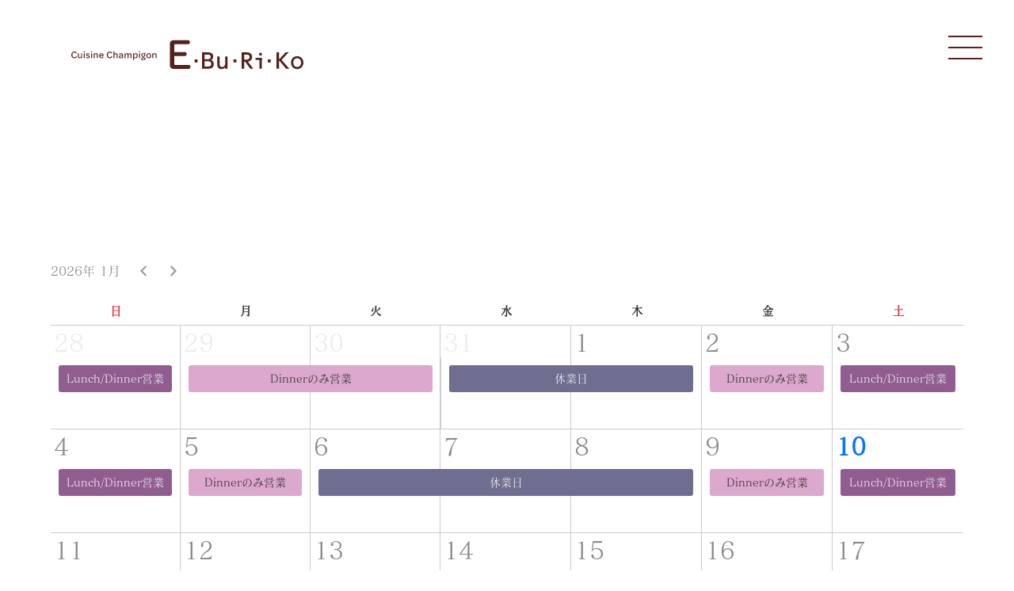

--- FILE ---
content_type: text/css
request_url: https://eburiko.com/wp-eburiko/wp-content/themes/original-theme/style.css
body_size: 108
content:
/*
Theme Name: オリジナルテーマ
Theme URI: https://wordpress.org/themes/original-theme
Author: プロットスタンダード
Description: オリジナルテーマ
Version: 1.0
*/

--- FILE ---
content_type: text/css
request_url: https://eburiko.com/css/content.css?20260110-2107
body_size: 26386
content:
@charset "UTF-8";
@import url(reset.css);
@import url('https://fonts.googleapis.com/css2?family=Cormorant+Garamond:wght@500&display=swap');
@import url('https://fonts.googleapis.com/css2?family=Noto+Sans+SC:wght@300&display=swap');
* html body {
	background: url(null) fixed;
}
html, body {
	width: 100%;
}
body {
	margin: 0;
	padding: 0;
	position: relative;
	font-family: fot-matisse-pron, sans-serif;
	font-weight: 500;
	font-style: normal;
	color: #383838;
}
html {
	overflow-x: hidden;
}
h3 {
	font-family: 'Cormorant Garamond', serif;
	color: #383838;
}
h4 {
	color: #383838;
}
a {
	text-decoration: none;
	color: #383838;
}
*:focus {
	outline: none;
}
.fade_up {
	opacity: 0;
	visibility: hidden;
	transition: 1.5s;
	transform: translateY(80px);
}
.fadein {
	opacity: 1;
	visibility: visible;
	transform: translateY(0);
}
.border1{
	margin: 40px auto 0;
	padding: 20px;
	width: 90%;
	max-width: 700px;
	border: solid 1px #D4D4D4;
	box-sizing: border-box;
}
@media screen and (max-width: 480px) {
	.border1 {
		width: 100%;
		font-size: 12px;
	}
}

/*----------------------------------------------------------------

	header

----------------------------------------------------------------*/
header h1 {
	position: relative;
	display: block;
	padding: 50px 0 0 90px;
	float: left;
	z-index: 20;
}
header h1 img {
	width: 293px;
	height: 38px;
}
header .h_nav_btn {
	position: fixed;
	z-index: 10000;
	top: 45px;
	right: 40px;
	cursor: pointer;
	pointer-events: auto;
}
header .h_nav_bar, header .h_nav_bar span {
	transition: all .4s;
	box-sizing: border-box;
}
header .h_nav_bar {
	position: relative;
	width: 43px;
	height: 30px;
}
header .h_nav_bar span {
	position: absolute;
	left: 0;
	width: 100%;
	height: 2px;
	font-weight: bold;
	background: rgb(87, 34, 30);
}
header .h_nav_bar span:first-child {
	top: 0;
}
header .h_nav_bar span:nth-child(2) {
	top: 14px;
}
header .h_nav_bar span:last-child {
	bottom: 0;
}
header .active .h_nav_bar span:first-child {
	transform: translateY(14px) rotate(-315deg);
}
header .active .h_nav_bar span:nth-child(2) {
	opacity: 0;
}
header .active .h_nav_bar span:last-child {
	transform: translateY(-14px) rotate(315deg);
}
#h_nav {
	position: fixed;
	padding: 150px 0 0 100px;
	visibility: hidden;
	opacity: 0;
	width: 100%;
	height: 100vh;
	list-style: none;
	pointer-events: auto;
	background-color: rgba(255, 255, 255, 0.8);
	-webkit-backdrop-filter: blur(15px);
	backdrop-filter: blur(15px);
	transition: .8s;
	z-index: 30;
}
.active #h_nav {
	visibility: visible;
	opacity: 1;
	transition: .8s;
	z-index: 30;
}
header #h_nav .link {
	width: 40%;
	float: right;
}
header #h_nav .link li a {
	display: block;
	text-decoration: none;
	font-family: sans-serif;
	line-height: 60px;
	font-size: 26px;
	color: rgb(87, 34, 30);
	transition: .8s;
}
header #h_nav .link li a:hover {
	color: rgb(142, 56, 50);
	opacity: .7;
	transition: .4s;
}
header .h_nav_inner {
	margin-top: 100px;
	text-align: center;
	width: 50%;
	line-height: 30px;
	font-size: 14px;
	color: rgb(87, 34, 30);
	float: left;
}
header .h_nav_inner a img.logo {
	width: 180px;
	height: 70px;
	margin-bottom: 30px;
}
header .h_nav_inner a img.fb {
	margin-top: 40px;
	width: 30px;
	height: 30px;
}
@media screen and (max-width: 896px) {
	header #h_nav {
		padding: 150px 0 0 80px;
		transition: .8s;
		z-index: 30;
	}
	header .inner {
		width: 80%;
	}
	header #h_nav .link {
		width: 40%;
		float: right;
	}
	header #h_nav .link li a {
		line-height: 60px;
		font-size: 26px;
	}
	header .h_nav_inner {
		margin-top: 100px;
		text-align: center;
		width: 50%;
		line-height: 30px;
		font-size: 14px;
		color: rgb(87, 34, 30);
		float: left;
	}
	header .h_nav_inner b {
		display: block;
	}
}
@media screen and (max-width: 640px) {
	header #h_nav {
		padding: 80px 0 0 !important;
	}
	header h1 {
		padding: 25px 0 0 25px;
	}
	header h1 img {
		width: 60%;
	}
	header .h_nav_btn {
	top: 30px;
	right: 30px;
}
	header .inner {
		margin: 0 auto;
		width: 80%;
		height: 100%;
		top: 0px;
		bottom: 0px;
		overflow-y: scroll;
		-webkit-overflow-scrolling: touch;
		z-index: 10000;
	}
	header #h_nav .link {
		margin: 0 auto 80px;
		float: none;
		width: 100%;
	}
	header #h_nav .link li {
		margin: 0 auto;
		display: block;
		width: 60%;
	}
	header #h_nav .link li a {
		display: block;
		font-size: 32px;
	}
	header .h_nav_inner {
		width: 100%;
		padding: 0px;
		font-size: 12px;
		float: none;
		height: 50%;
	}
}
@media screen and (max-width: 480px) {
	header .h_nav_bar {
		width: 35px;
		height: 22px;
	}
	header .h_nav_bar span:nth-child(2) {
		top: 10px;
	}
	header .active .h_nav_bar span:first-child {
		transform: translateY(10px) rotate(-315deg);
	}
	header .active .h_nav_bar span:last-child {
		transform: translateY(-10px) rotate(315deg);
	}
	header #h_nav {
		padding: 80px 0 0 !important;
	}
	header .h_nav_inner {
		height: 70%;
	}
}


/*----------------------------------------------------------------

	content

----------------------------------------------------------------*/
#main_visual {
	position: relative;
	margin-bottom: 180px;
	background: url(../img/first_bg.jpg);
	background-position: center center;
	background-repeat: no-repeat;
	background-size: cover;
	width: 100%;
	height: 100vh;
}
#main_visual h2 {
	position: absolute;
	display: block;
	top: 50%;
	margin-left: 180px;
	transform: translateY(-20%);
	clear: both;
	color:  #FFF;
	font-size: 24px;
	line-height: 60px;
	letter-spacing: 0.1em;
}
#main_visual .bottom_arrow {
	position: relative;
	top: 90%;
}
#main_visual .arrow_inner {
	padding-top: 60px;
	margin-bottom: 60px;
}
#main_visual .arrow_inner a {
	position: absolute;
	left: 50%;
	bottom: 25px;
	display: inline-block;
	width: 30px;
	height: 30px;
	border-right: 1px solid #FFF;
	border-bottom: 1px solid #FFF;
	transform: rotateZ(45deg);
	margin-left: -25px;
	animation: 2s up_down infinite ease-in;
}
@keyframes up_down {
	0% {
		bottom: 30px;
		opacity: 0;
	}
	50% {
		bottom: 20px;
		opacity: 1;
	}
	100% {
		bottom: 10px;
		opacity: 0;
	}
}

@media screen and (max-width: 480px) {
	#main_visual {
		margin-bottom: 100px;
		text-align: center;
		background: url(../img/sp_first_bg.jpg);
		background-position: center center;
		background-repeat: no-repeat;
		background-size: cover;
	}
	#main_visual h2 {
		width: 100%;
		margin: 0px;
		color: #fff;
		line-height: 1.8;
		letter-spacing: 1px;
		text-shadow: 0px 0px 6px #58360E;
		font-size: 22px !important;
		top: 43%!important;
		transform: translateY(-50%)!important;
	}
	#main_visual .bottom_arrow {
		top: 78%;
	}
	#main_visual .arrow_inner {
		padding-top: 48px;
		margin-bottom: 48px;
	}
	#main_visual .arrow_inner a {
		width: 24px;
		height: 24px;
		margin-left: -12px;
	}
}


/*----------------------------------------------------------------

   concept

----------------------------------------------------------------*/
#contents {
	max-width: 100%;
	position: relative;
	margin: 0 auto;
}
#concept {
	width: 100%;
}
#concept .textarea {
	margin-bottom: 80px;
	padding-top: 70px;
	float: right;
	width: 45%;
}
#contents h3 {
	margin-bottom: 40px;
	font-size: 44px;
	letter-spacing: 1px;
}
#contents h4 {
	margin-bottom: 50px;
	font-size: 25px;
	line-height: 50px;
}
.textarea div {
	right: 0px;
	line-height: 30px;
	font-size: 14px;
}
.concept_img_01 {
	margin-bottom: 110px;
	float: left;
	width: 45%;
}
#concept img {
	left: 0px;
	width: 100%;
}
.concept_img_02 {
	float: right;
	width: 45%;
}
.concept_img_03 {
	width: 47%;
	text-align: right;
}
.concept_img_03 img {
	width: 67% !important;
}
@media screen and (max-width: 480px) {
	#concept {
		margin: 0 auto;
		width: 80%;
	}
	#concept .textarea {
		margin: 0 auto 50px !important;
		float: none !important;
		padding-top: 0;
		width: 100% !important;
	}
	#concept .text {
		font-size: 16px;
		text-align: justify;
		text-justify: inter-character;
	}
	#concept img {
		margin-top: 1px;
	}
	.concept_img_01 {
		margin-bottom: 0px;
		float: none;
		width: 100% !important;
	}
	.concept_img_01 img {
		width: 100%;
		margin: 0 auto;
	}
	.concept_img_02 {
		text-align: center;
		float: left !important;
		width: 100%;
	}
	.concept_img_03 {
		margin: 0px !important;
		text-align: center;
		width: 100%;
	}
	.concept_img_03 img {
		width: 100% !important;
	}
}


/*----------------------------------------------------------------

   foodstuffs

----------------------------------------------------------------*/
#foodstuffs {
	clear: both;
	width: 100%;
}
#foodstuffs .textarea {
	margin-bottom: 130px;
	margin-left: 60px;
	padding-top: 120px;
	display: inline-block;
	width: 55%;
}
#foodstuffs .position {
	margin-left: 25%;
}
#foodstuffs .position h3 {
	margin-bottom: 40px;
}
#foodstuffs .position h4 {
	margin-bottom: 30px;
}
.foodstuffs_img_01 {
	margin-bottom: 200px;
	width: 37%;
	float: right;
}
.foodstuffs_img_01 > img {
	width: 100%;
}
.foodstuffs_img_02 {
	width: 45%;
	float: left;
}
.foodstuffs_img_02 img {
	width: 100%;
}
.foodstuffs_img_03 {
	width: 47%;
	float: right;
}
.foodstuffs_img_03 img {
	width: 73%;
}
@media screen and (max-width: 480px) {
	#foodstuffs {
		margin: 0 auto;
		width: 80%;
	}
	#foodstuffs .textarea {
		margin: 0 0px 80px !important;
		width: 100% !important;
	}
	#foodstuffs .position {
		margin-left: 0px;
	}
	#foodstuffs .text {
		font-size: 16px;
		text-align: justify;
		text-justify: inter-ideograph;
	}
	#foodstuffs img {
		margin-top: 1px;
	}
	.foodstuffs_img_01 {
		margin-bottom: 0px;
		width: 100%;
		float: none;
	}
	.foodstuffs_img_01 > img {
		width: 100%;
	}
	.foodstuffs_img_02 {
		width: 100%;
		float: none;
	}
	.foodstuffs_img_02 img {
		width: 100%;
	}
	.foodstuffs_img_03 {
		width: 100%;
		float: none;
	}
	.foodstuffs_img_03 img {
		width: 100%;
	}
}


/*----------------------------------------------------------------

   menu

----------------------------------------------------------------*/
#menu {
	padding-top: 100px;
	line-height: 30px;
	clear: both;
	text-align: center;
}
#menu > h3 {
	margin-bottom: 50px;
	font-size: 40px;
	letter-spacing: 1px;
}
#menu .text {
	margin-bottom: 80px;
}
#menu .text_a {
	margin-bottom: 80px;
	font-size: 15px;
}
#menu .text_a span {
	font-weight: bold;
	border-bottom: 1px solid #707070;
}
#menu .text_b {
	margin: 0 auto 60px;
	font-size: 15px;
}
#menu .text_b b {
	display: block;
}
#menu .btn a {
	margin: 0 auto;
	display: block;
	line-height: 60px;
	width: 320px;
	clear: both;
	text-decoration: none;
	font-size: 16px;
	border-radius: 50px;
	border: 1px solid #707070;
	transition: .8s;
	background: url("../img/pdf.svg") left 20px center no-repeat;
	background-size: 25px auto;
}
#menu .btn a:hover {
	transition: .4s;
	background: #767062 url("../img/pdf_whit.svg") left 20px center no-repeat;
	background-size: 25px auto;
	color: #fff;
}
#tab_menu {
	margin: 0 auto;
	width: 80%;
	position: relative;
}
#tab_menu ul {
	margin-bottom: 70px;
}
#tab_menu .flexbox {
	display: flex;
	flex-wrap: wrap;
}
#tab_menu .tab li {
	margin: 0 auto;
	flex: 1;
	font-size: 24px;
	line-height: 65px;
	color: rgba(119, 113, 98, 0.7);
	border-bottom: 1.5px solid rgba(119, 113, 98, 0.7);
}
#tab_menu .tab li.select {
	border-bottom: 3px solid #767062;
	color: #767062;
}
#tab_menu .tab {
	overflow: hidden;
}
#tab_menu .tab li:hover {
	cursor: pointer;
	color: #767062;
}
#tab_menu .hide {
	display: none;
}
#tab_menu .menu_inner {
	margin-top: -70px;
}
#tab_menu .lunch, #tab_menu .dinner {
	margin-top: -70px;
	padding: 50px 0 80px;
	background-color: #F8F8F8;
}
#tab_menu .menu_box {
	margin-bottom: 20px;
	position: relative;
	display: flex;
	flex-flow: row wrap;
	justify-content: center;
  font-size: 15px;
}
#tab_menu .flex {
	margin: 0 40px 40px;
	width: calc(100%/5);
	font-size: 15px;
	line-height: 38px
}
.flex h5 {
	margin-bottom: 30px;
	font-size: 22px;
	line-height: 50px;
	color: #383838;
	border-bottom: 2px solid #707070;
}
#tab_menu i {
	display: block;
	font-size: 11px;
	line-height: 18px;
}

@media screen and (max-width: 480px) {
	#menu {
		margin: 0 auto;
		padding-top: 60px;
		width: 80%;
		text-align: left;
	}
	#menu h4 b {
		display: block;
	}
	#menu .text {
		font-size: 16px;
    text-align: justify;
	}
	#menu #tab_menu {
		width: 100%;
	}
	#menu #tab_menu .tab li {
		text-align: center;
	}
	#menu #tab_menu .menu_box {
		margin: 0 auto;
		width: 90%;
		display: flex;
		flex-direction: column;
		flex-wrap: wrap;
		text-align: center;
	}
	#menu #tab_menu .flex {
		margin: 0px 0px 100px;
		width: 100%;
		font-size: 18px;
		line-height: 40px;
	}
	#menu .text_a {
	margin: 0 auto 40px;
	width: 100%;
	font-size: 15px;
}
	#menu .text_b {
		margin-bottom: 50px;
	}
	#menu .btn a {
	width: 100%;
}
	#menu #tab_menu .lunch, #menu #tab_menu .dinner {
		background-color: #fff;
		text-align: center;
		font-size: 20px;
	}
	#menu #tab_menu .flex h5 {
		margin-bottom: 20px;
		font-size: 20px;
		line-height: 50px;
		border-bottom: 1px solid #B1B1B1;
	}
	#menu #tab_menu b {
		margin-bottom: 10px;
		display: block;
	}
}


/*----------------------------------------------------------------

   galleries

----------------------------------------------------------------*/
#galleries {
	margin-bottom: 180px;
	position: relative;
}
#galleries .top_img {
	margin-bottom: 70px;
	text-align: center;
}
#galleries .top_img > img {
	max-width: 100vw;
	width: 100%;
	height: auto;
}
#galleries .g_img_01 {
	margin-bottom: 60px;
	width: 45%;
	float: left;
}
#galleries .g_img_01 > img {
	width: 100%;
}
#galleries .g_img_02 {
	margin-bottom: 120px;
	padding-top: 180px;
	width: 46%;
	float: right;
}
#galleries .g_img_02 img {
	width: 80%;
}
#galleries .g_img_03 {
	margin-bottom: 80px;
	float: left;
	width: 50%;
	text-align: right;
}
#galleries .g_img_03 img {
	width: 65%;
}
#galleries .g_img_04 {
	width: 42%;
	float: right;
}
#galleries .g_img_04 img {
	width: 100%;
}
#galleries .g_img_05 {
	width: 45%;
	text-align: right;
}
#galleries .g_img_05 img {
	width: 80%;
}
@media screen and (max-width: 480px) {
	#galleries {
		margin: 0 auto;
		width: 80%;
	}
	#galleries img {
		margin-top: 1px;
	}
	#galleries .top_img {
		margin: 0px;
	}
	#galleries .g_img_01 {
		margin: 0px;
		width: 100%;
		float: none;
	}
	#galleries .g_img_01 img {
		width: 100%;
	}
	#galleries .g_img_02 {
		margin: 0px;
		padding: 0px;
		width: 100%;
		float: none;
	}
	#galleries .g_img_02 img {
		width: 100%;
	}
	#galleries .g_img_03 {
		margin: 0px;
		float: none;
		width: 100%;
		text-align: center;
	}
	#galleries .g_img_03 img {
		width: 100%;
	}
	#galleries .g_img_04 {
		width: 100%;
		float: none;
	}
	#galleries .g_img_04 img {
		width: 100%;
	}
	#galleries .g_img_05 {
		margin-bottom: 120px;
		width: 100%;
		text-align: center;
	}
	#galleries .g_img_05 img {
		width: 100%;
	}
}


/*----------------------------------------------------------------

   Blog

----------------------------------------------------------------*/
#blog {
	text-align: center;
/*	margin-bottom: 120px;*/
	padding: 120px 0;
	width: 100%;
	overflow: hidden;
	background-color: #F8F8F8;
}
#blog h3 {
	margin-bottom: 70px;
}
#blog .flex {
	margin: 0 auto 30px;
	max-width: 1200px;
	width: 100%;
	display: flex;
	flex-wrap: wrap;
	justify-content: center;
}
#blog .inner {
	text-align: left;
	margin: 25px 25px;
}
#blog .inner > a {
	transition: .8s;
}
#blog .inner > a:hover #blog .inner p {
	opacity: .7;
	transition: .4s;
}
#blog .inner img {
	width: 250px;
	height: 188px;
	object-fit: cover;
}
#blog .inner p {
	margin: 15px 0;
	padding-top: 5px;
	width: 250px;
  text-align: justify;
	font-size: 14px;
	line-height: 1.8;
}
#blog .btn a {
	margin: 0 auto;
	display: block;
	line-height: 60px;
	width: 320px;
	text-decoration: none;
	font-size: 16px;
	border-radius: 50px;
	border: 1px solid #707070;
	transition: .8s;
}
.btn a:hover {
	transition: .4s;
	background-color: #767062;
	color: #fff;
}
.sub_page h3 {
	font-size: 44px;
	margin-bottom: 70px;
}
.sub_page {
	justify-content: flex-start;
	padding-top: 240px !important;
	background-color: #fff !important;
}
.sub_page .pager {
	text-align: center;
}
.sub_page a.page-numbers, .sub_page .pager .current {
	display: inline-block;
	padding: 5px 8px;
	margin: 0 2px;
	line-height: 20px;
}
#blog a {
	margin: 0 auto;
}
#blog a:hover {
	opacity: .6;
}
.sub_page .pager .current {
	border-bottom: solid 1px #707070;
}
.sub_page .next img, .sub_page .prev img {
	width: 30px;
	margin-bottom: 7px;
}
.sub_page .next img {
	float: none !important;
}
.single_page {
	margin: 0 auto 0 !important;
}
.single_page h3 {
	margin: 0 auto;
}
.single_content {
	margin: 0 auto;
	overflow: hidden;
	padding-bottom: 100px;
	max-width: 600px;
	width: 90%;
	text-align: left !important;
}
.single_page .day {
	margin-bottom: 20px;
	font-size: 14px;
	color: #6C4A47;
}
.single_page h4 {
	margin-bottom: 50px;
	font-size: 24px;
	line-height: 1.8;
	color: #6C4A47;
}
.single_page .single_content img {
	display: block;
	margin: 0 auto 100px;
}
.single_page .single_content p {
	line-height: 2;
	margin-bottom: 30px;
}
.single_page article {
	margin: 0 auto;
	width: 75%;
	display: flex;
	font-size: 14px;
}
.single_page article div {
	max-width: calc(100/3);
	width: 33%;
}
.single_page .return {
	text-align: left;
}
.single_page .list {
	text-align: center;
}
.single_page a:hover {
	opacity: .5;
}
.single_next {
	text-align: right;
}
.next_arrow, .return_arrow {
	width: 50px;
}
@media screen and (max-width: 480px) {
	#blog {
		margin: 0 auto;
		width: 100%;
	}
	#blog h3 {
		margin-bottom: 80px;
	}
	#blog .flex {
		width: 80%;
		display: block;
	}
	#blog .inner {
		text-align: left;
		max-width: 100%;
		width: 100%;
		margin: 0 0;
	}
	#blog .inner img {
		width: 100%;
	}
	#blog .inner p {
		width: 100%;
	}
	#blog .inner p:last-child {
		margin-bottom: 80px;
	}
	.single_page {
		padding: 80px 0 80px!important;
	}
  .single_page .single_content {
    width: 80%;
  }
  .single_page .single_content img {
    display: block;
    margin: 0 auto 50px;
    width: 100%;
    height: auto;
  }
	.single_page .single_content h4 {
		font-size: 20px;
	}
  .single_page .single_content p {
		font-size: 16px;
    text-align: justify;
		text-justify: inter-ideograph;
  }
  .single_page .return .return_arrow,
  .single_page .single_next .next_arrow {
    width: 30px;
  }
  .single_page article {
  	width: 90%;
  }
}
/*----------------------------------------------------------------

   profile

----------------------------------------------------------------*/
#profile {
	margin: 0 auto;
	width: 75%;
}
#profile > .inner {
	margin: 60px 0 0;
	width: 50%;
	line-height: 30px;
	float: left;
}
#profile > .text {
	width: 100%;
	font-size: 16px;
}
#profile .inner .text b {
	font-size: 18px;
}
#profile .inner .text span {
	margin-left: 20px;
	font-size: 14px;
}
#profile .img {
	margin-bottom: 120px;
	width: 40%;
	float: right;
}
#profile .img img {
	width: 100%;
}
@media screen and (max-width: 480px) {
	#profile {
		margin: 0 auto;
		width: 80%;
	}
	#profile .inner {
		margin: 120px 0 0;
		width: 100%;
		float: none;
	}
	#profile .text {
		margin-bottom: 50px;
		width: 100%;
		font-size: 16px;
	}
	#profile .img {
		width: 100%;
	}
}


/*----------------------------------------------------------------

   news

----------------------------------------------------------------*/
#news {
	margin-bottom: 120px;
	padding: 120px 0 110px;
	text-align: center;
	background-color: #F8F8F8;
	clear: both;
}
#news p {
	margin: 0 auto 10px;
	width: 600px;
	font-size: 16px;
	line-height: 2;
	text-align: left;
}
#news p span {
	display: inline-block;
	width: 150px;
}
#news article p a {
	text-decoration: none;
	padding-bottom: 3px;
	transition: .8s;
	color: #383838;
}
#news article p a:hover {
	opacity: .6;
	transition: .4s;
	color: #898989;
	text-decoration: underline;
}
@media screen and (max-width: 950px) {
	#news article p a {
		display: block;
	}
}
@media screen and (max-width: 480px) {
	#news {
		width: 100%;
	}
	#news article {
		margin: auto;
		width: 80%;
	}
	#news p {
		width: 100%;
	}
}


/*----------------------------------------------------------------

   reservation

----------------------------------------------------------------*/
#reservation {
	margin-bottom: 120px;
	text-align: center;
	font-size: 14px;
}
#reservation .inner {
	margin-bottom: 50px;
	line-height: 2;
	font-size: 16px;
}
#reservation .text {
	margin-bottom: 50px;
	line-height: 2;
}
#reservation .tel {
	margin-bottom: 70px;
	padding-top: 30px;
	font-size: 30px;
}
#reservation .tel > a {
	transition: .8s;
}
#reservation .tel > a:hover {
	opacity: .5;
	transition: .4s;
}
#reservation .btn a {
	margin: 0 auto 70px;
	display: block;
	line-height: 60px;
	width: 320px;
	text-decoration: none;
	font-size: 16px;
	border-radius: 50px;
	border: 1px solid #707070;
	transition: .8s;
}
.chaina {
  font-family: 'Noto Sans SC', sans-serif !important;
}
@media screen and (max-width: 480px) {
	#reservation {
		margin: 0 auto 120px;
		width: 100%;
	}
	#reservation .inner {
		margin: 0 auto 30px;
		width: 75%;
	}
	#reservation .text {
		margin: 0 auto 30px;
		width: 75%;
		text-align: left;
	}
	#reservation .btn a {
		width: 80%;
	}
}


/*----------------------------------------------------------------

   access

----------------------------------------------------------------*/
#access {
	margin-bottom: 80px;
	text-align: center;
}
#access iframe {
	margin-bottom: 50px;
	width: 100%;
	height: 500px;
	filter: grayscale(100%);
}
#access .text {
	line-height: 30px;
	font-size: 14px;
}
#access .text b {
	font-size: 16px;
}
@media screen and (max-width: 480px) {
	#access {
		margin: 0 0 120px;
		width: 100%;
	}
  #access iframe {
	width: 100%;
	height: 250px;
}
	#access .text {
		margin: 0 auto;
		text-align: justify;
		font-size: 14px;
		width: 80%;
	}
}


/*----------------------------------------------------------------

   footer

----------------------------------------------------------------*/
footer {
	position: relative;
	padding: 80px 0 90px;
	clear: both;
	background-color: #767062;
	color: #fff;
}
.fade {
	opacity: 0;
	visibility: hidden;
	transition: 2s;
}
.fade_on {
	opacity: 1;
	visibility: visible;
}
footer .center {
	max-width: 1280px;
	width: 80%;
	margin: 0 auto;
}
footer .footer_nav {
	margin: 0 0 60px 300px;
}
footer .footer_nav li {
	display: inline-block;
	margin: 0 15px;
}
footer .footer_nav li a {
	font-size: 14px;
	color: #fff;
}
footer .inner {
	display: flex;
	flex-flow: row nowrap;
	justify-content: center;
	/* margin: 0 auto;
  width: 80%; */
}
footer .text {
	margin-left: 80px;
	order: 2;
	width: 70%;
	line-height: 29px;
	font-size: 12px;
}
footer .text b {
		margin-right: 15px;
	}
footer .text span {
		margin-left: 65px;
	}
footer .facebook {
	margin-top: 110px;
	order: 3;
}
footer .facebook a > img {
	width: 30px;
	height: 30px;
}
footer .inner .logo a > img {
	order: 1;
	width: 200px;
}
@media screen and (max-width: 480px) {
	footer {
		position: relative;
		margin: 0px;
		padding: 50px 0 120px;
		width: 100%;
		overflow: hidden;
	}
	footer .footer_nav {
		display: flex;
		flex-flow: row wrap;
		margin: 0px 0 40px;
		width: 80%;
	}
	footer .footer_nav li {
		max-width: calc(100/2);
		width: 40%;
	}
	footer .footer_nav li:nth-child(odd) {
		margin-left: 0px;
	}
	footer .footer_nav li a {
		line-height: 40px;
	}
	footer .inner {
		margin: 0px;
		flex-direction: column;
	}
	footer .text {
		margin: 0 auto 80px;
		order: 0 !important;
		width: 100%;
		line-height: 30px;
		font-size: 12px;
	}
	footer .text b {
		display: block;
	}
	footer .text i {
		display: none;
	}
	footer .text span {
		margin-left: 0;
	}
	footer .facebook {
		margin: 0px auto 80px;
		order: 0 !important;
	}
	footer .facebook a > img {
		width: 30px;
		height: 30px;
	}
	footer .inner .logo {
		text-align: center;
	}
	footer .inner .logo a > img {
		order: 0 !important;
		width: 200px;
	}
}
body::after {
	content: '';
	position: fixed;
	top: 0;
	left: 0;
	width: 100%;
	height: 100%;
	background-color: #fff;
	z-index: 10001;
	pointer-events: none;
	opacity: 0;
	-webkit-transition: opacity .1.2s ease;
	transition: opacity 1.2s ease;
}
body.fadeout::after {
	opacity: 1;
}
/*----------------------------------------------------------------

   カレンダー

----------------------------------------------------------------*/
.xo-event-calendar {
	margin: 0 auto 20px;
	margin: 0 auto 20px;
	width: 90%;
	font-family: fot-matisse-pron, sans-serif;
	font-weight: 100;
}
.xo-event-calendar table.xo-month .month-header {
	justify-content: flex-start;
	align-items: center;
	color: #898989;
}
.xo-event-calendar table.xo-month .month-header>span {
	order: 1;
	flex-grow: 0;
	margin-right: 10px;
}
.xo-event-calendar table.xo-month button.month-prev {
	order: 2;
	opacity: 0.5;
}
.xo-event-calendar table.xo-month button.month-next {
	order: 3;
	opacity: 0.5;
}
.xo-month {
	border-top: none !important;
	border-left: none !important;
	border-right: none !important;
}
.other-month {
	color: #dfdfdf;
}
.xo-month th {
	padding: 30px 0 10px!important;
	color: #898989;
	font-size: 30px;
	border: none !important;
}
.xo-month td {
	height: 90px;
	color: #898989;
	font-size: 30px;
	position: relative;
	border-color: #ccc;
}
.xo-month td > div {
	margin: 0 0 20px;
	padding: 0;
	font-size: 14px;
	position: relative;
	border-color: #ccc;
	text-align: left!important;
}
.xo-month td:last-child {
	border-right: none !important;
}
.xo-month .today {
	color: #0a73ff !important;
}
.saturday, .sunday {
	color: #ee2c43 !important;
}
.month-event-title {
	margin: 10px !important;
	padding: 10px !important;
	text-align: center !important;
	font-size: 14px !important;
}
#fb-root {
	display: none;
}
.calendaritem {
	display: flex;
	gap: 30px;
	margin: 0 auto 150px;
	width: 90%;
}
.calendaritem p {
	display: flex;
	align-items: center;
	font-size: 14px;
}
.calendaritem span {
	display: inline-block;
	margin-right: 10px;
	width: 30px;
	height: 30px;
	border-radius: 5px;
}
.calendaritem p:nth-child(1) span {
	background-color: #915d91;
}
.calendaritem p:nth-child(2) span {
	background-color: #dda8cd;
}
@media screen and (max-width: 480px) {
	.xo-event-calendar {
		margin: 0 auto 10px;
	}
	.calendar-caption i {
		font-size: 16px;
	}
	.calendar-caption b {
		margin-left: 20px;
		font-size: 24px;
	}
	.xo-month td {
	height: 45px;
	font-size: 16px;
	}
	.xo-month td > div {
		margin: 0;
	}
	.calendaritem {
		gap: 20px;
		margin: 0 auto 100px;
	}
	.calendaritem span {
		margin-right: 5px;
		width: 20px;
		height: 20px;
	}
}

.old_blog {
	margin: 30px auto;
	width: 250px;
}

--- FILE ---
content_type: text/css
request_url: https://eburiko.com/css/reset.css
body_size: 1935
content:
/* =============================================================

	Meyer's CSS Reset v2.0 | 20110126
	http://meyerweb.com/eric/tools/css/reset/
	And custom code

 * ============================================================= */

html, body, div, span, applet, object, iframe,
h1, h2, h3, h4, h5, h6, p, blockquote, pre,
a, abbr, acronym, address, big, cite, code,
del, dfn, em, img, ins, kbd, q, s, samp,
small, strike, strong, sub, sup, tt, var,
b, u, i, center,
dl, dt, dd, ol, ul, li,
fieldset, form, label, legend,
table, caption, tbody, tfoot, thead, tr, th, td,
article, aside, canvas, details, embed,
figure, figcaption, footer, header, hgroup,
menu, nav, output, ruby, section, summary,
time, mark, audio, video {
	margin: 0;
	padding: 0;
	border: 0;
	font-size: 100%;
	font: inherit;
	vertical-align: baseline;
}
sub {
	font-size:12px;
}
/* HTML5 display-role reset for older browsers */
article, aside, details, figcaption, figure,
footer, header, hgroup, menu, nav, section {
	display: block;
}
body {
	line-height: 1;
	-webkit-text-size-adjust: 100%; /* Custom code */
	-ms-text-size-adjust: 100%; /* Custom code */
	text-size-adjust: 100%;
}
ol, ul {
	list-style: none;
}
blockquote, q {
	quotes: none;
}
blockquote:before, blockquote:after,
q:before, q:after {
	content: '';
	content: none;
}
table {
	border-collapse: collapse;
	border-spacing: 0;
}

 /* Custom code */
input[type="submit"]::-moz-focus-inner, button::-moz-focus-inner {
	border: 0px;
}

a:focus, input, textarea, button {
	outline: none;
}

a {
	background: none; /* IE9以上でクリック時に背景色がつくのを消す */
}

textarea {
	overflow: auto;
}

img {
	border: none;
	vertical-align: bottom;
}

/*
=====================================================================
*
*    clearfix
*
* =================================================================== 
*/

.clearfix:before,
.clearfix:after {
    content: " ";
    display: table;
}

.clearfix:after {
    clear: both;
}

.clearfix {
    *zoom: 1;
}

--- FILE ---
content_type: text/plain
request_url: https://www.google-analytics.com/j/collect?v=1&_v=j102&a=2017848113&t=pageview&_s=1&dl=https%3A%2F%2Feburiko.com%2Fxo_event%2F%25E5%25AE%259A%25E4%25BC%2591%25E6%2597%25A5-67%2F&ul=en-us%40posix&dt=%E5%AE%9A%E4%BC%91%E6%97%A5%20%7C%20Cuisine%20Champigon%20Eburiko%E3%80%88%E3%82%A8%E3%83%96%E3%83%AA%E3%82%B3%E3%80%89%E8%BB%BD%E4%BA%95%E6%B2%A2%E3%82%AD%E3%83%8E%E3%82%B3%E6%96%99%E7%90%86%E5%B0%82%E9%96%80%E3%83%95%E3%83%AC%E3%83%B3%E3%83%81%E3%83%AC%E3%82%B9%E3%83%88%E3%83%A9%E3%83%B3&sr=1280x720&vp=1280x720&_u=YEBAAEABAAAAACAAI~&jid=853740003&gjid=278985140&cid=1400936094.1768046882&tid=UA-87249041-14&_gid=857439368.1768046882&_r=1&_slc=1&gtm=45He6171n81MCWWFVGv835820369za200zd835820369&gcd=13l3l3l3l1l1&dma=0&tag_exp=102015666~103116026~103200004~104527906~104528501~104684208~104684211~105391252~115616985~115938465~115938468~116514483&z=2066464783
body_size: -449
content:
2,cG-Q2QETFFBHP

--- FILE ---
content_type: image/svg+xml
request_url: https://eburiko.com/img/footer_logo.svg
body_size: 12307
content:
<svg xmlns="http://www.w3.org/2000/svg" width="267.828" height="183.285" viewBox="0 0 267.828 183.285">
  <g id="グループ_31" data-name="グループ 31" transform="translate(-260 -14190.871)">
    <path id="パス_54" data-name="パス 54" d="M20,5.192a1.821,1.821,0,0,0-1.98-1.68c-1.476,0-2.436,1.128-2.436,2.868s.972,2.832,2.46,2.832a1.949,1.949,0,0,0,2.04-2.028h-.7c-.084.912-.564,1.4-1.368,1.4-1.02,0-1.656-.852-1.656-2.22S17,4.136,18.008,4.136a1.189,1.189,0,0,1,1.272.972l.024.084Zm2.544,1.236a4.71,4.71,0,1,0-4.7,4.716A4.722,4.722,0,0,0,22.544,6.428Zm-.5,0a4.206,4.206,0,1,1-4.2-4.2A4.2,4.2,0,0,1,22.04,6.428Zm3.972-.564V2.684h4.032v-.8h-4.98V11h5.052v-.8h-4.1V6.68h3.732V5.864ZM32.576,1.88V11h1.908a9,9,0,0,0,2.328-.168,2.094,2.094,0,0,0,1.512-2.256c0-1.3-.672-2.052-2.136-2.4a2.007,2.007,0,0,0,1.656-2.112,1.9,1.9,0,0,0-1.392-2.016A6.972,6.972,0,0,0,34.58,1.88Zm.936,3.96V2.672H34.76a4.17,4.17,0,0,1,1.32.132,1.247,1.247,0,0,1,.8,1.3,1.607,1.607,0,0,1-.708,1.452,3.148,3.148,0,0,1-1.752.288Zm0,4.368V6.62h1a4.873,4.873,0,0,1,1.812.2,1.609,1.609,0,0,1,1,1.632A1.716,1.716,0,0,1,36.8,9.848c-.372.276-.864.36-2.148.36ZM40.64,1.88V7.268a5.147,5.147,0,0,0,.216,2.2,3.006,3.006,0,0,0,3,1.692,3,3,0,0,0,2.988-1.692,5.112,5.112,0,0,0,.216-2.2V1.88h-.936V7.256a4.633,4.633,0,0,1-.2,1.968,2.145,2.145,0,0,1-2.064,1.116,2.212,2.212,0,0,1-1.968-.924c-.252-.432-.3-.78-.3-2.16V1.88Zm9.348,0V11h.948V7.064h1.656L54.92,11h1.152L53.66,6.92A2.6,2.6,0,0,0,54.7,6.464a2.452,2.452,0,0,0,.864-2.04A2.249,2.249,0,0,0,54.2,2.156a6.009,6.009,0,0,0-2.4-.276Zm.948,4.368V2.684h.9a4.138,4.138,0,0,1,1.9.216,1.559,1.559,0,0,1,.828,1.524,1.576,1.576,0,0,1-.972,1.656,4.753,4.753,0,0,1-1.74.168ZM59.3,11V1.88h-.972V11Zm4-4.62L67.424,11h1.332L64.268,6.188,68.4,1.88H67.22L63.3,6.02V1.88h-.948V11H63.3Zm7.032.06c0,2.808,1.5,4.716,3.708,4.716s3.708-1.908,3.708-4.716-1.5-4.716-3.708-4.716S70.328,3.632,70.328,6.44Zm1.02,0c0-2.352,1.068-3.9,2.688-3.9s2.688,1.548,2.688,3.9-1.068,3.9-2.688,3.9S71.348,8.792,71.348,6.44ZM85.34,6.38,89.468,11H90.8L86.312,6.188,90.44,1.88H89.264L85.34,6.02V1.88h-.948V11h.948ZM95.1,1.82,91.952,11h.972l.828-2.436H97.28L98.1,11h.984L95.936,1.82Zm1.932,5.928H94l1.512-4.764Zm4.224-5.868V11h.948V7.064h1.656L106.184,11h1.152l-2.412-4.08a2.6,2.6,0,0,0,1.044-.456,2.452,2.452,0,0,0,.864-2.04,2.249,2.249,0,0,0-1.368-2.268,6.009,6.009,0,0,0-2.4-.276Zm.948,4.368V2.684h.9A4.138,4.138,0,0,1,105,2.9a1.559,1.559,0,0,1,.828,1.524,1.576,1.576,0,0,1-.972,1.656,4.753,4.753,0,0,1-1.74.168Zm7.284-4.368V7.268a5.147,5.147,0,0,0,.216,2.2,3.495,3.495,0,0,0,5.988,0,5.112,5.112,0,0,0,.216-2.2V1.88h-.936V7.256a4.633,4.633,0,0,1-.2,1.968A2.145,2.145,0,0,1,112.7,10.34a2.212,2.212,0,0,1-1.968-.924c-.252-.432-.3-.78-.3-2.16V1.88ZM119.792,11V1.88h-.972V11Zm2.58-9.12v.8H126.8l-4.728,7.572V11h5.772v-.8h-4.68L127.94,2.54V1.88Zm10.116-.06L129.344,11h.972l.828-2.436h3.528L135.488,11h.984l-3.144-9.18Zm1.932,5.928H131.4l1.512-4.764Zm3.288-5.868,2.172,9.18h1.032l1.86-7.332,1.848,7.332h1.044l2.184-9.18h-.876l-1.836,7.992L143.18,1.88h-.816L140.42,9.872,138.6,1.88Zm14.52-.06L149.084,11h.972l.828-2.436h3.528L155.228,11h.984l-3.144-9.18Zm1.932,5.928h-3.024l1.512-4.764Z" transform="translate(301.07 14363)" fill="#fff"/>
    <path id="パス_38" data-name="パス 38" d="M514.366,365.67c2.085,0,3.956.867,3.956,3.84,0,2.679-1.367,3.984-3.956,3.984H493.22v15.284c0,1.96.649,2.537,2.518,2.537H521.7c2.086,0,4.027.869,4.027,3.914,0,2.752-1.365,4.055-4.027,4.055H492.788c-8.269,0-8.269-5.793-8.269-8.693V350.527c0-3.044,0-8.693,8.269-8.693h27.9c2.085,0,4.026.869,4.026,3.912,0,2.827-1.51,4.057-4.026,4.057H495.738c-1.87,0-2.518.507-2.518,2.537V365.67Z" transform="translate(-224.519 13892.218)" fill="#fff"/>
    <path id="パス_39" data-name="パス 39" d="M552.472,362.761a14.342,14.342,0,0,1,5.662.916,7.768,7.768,0,0,1,4.811,7.555,7.564,7.564,0,0,1-4.046,7.1,8.389,8.389,0,0,1,5.153,8.054c0,9.3-8.9,9.3-11.963,9.3h-11.5V362.761Zm-6.814,4.484v9.217h6.814c2.341,0,5.449-.828,5.449-4.607,0-4.61-4.3-4.61-6.259-4.61Zm0,13.45v10.5H552c2.727,0,6.983-.248,6.983-5.189,0-5.147-4.725-5.313-6.046-5.313Z" transform="translate(-215.999 13895.573)" fill="#fff"/>
    <path id="パス_40" data-name="パス 40" d="M587.663,369.953v24.573h-4.682v-2.988a9.377,9.377,0,0,1-7.536,3.654c-3.279,0-6-1.495-7.239-3.943a12.819,12.819,0,0,1-1.15-5.812V369.953h4.769v15.194c0,3.859,1.363,5.812,4.9,5.812,2.13,0,6.173-1.121,6.173-7.1V369.953Z" transform="translate(-211.978 13896.727)" fill="#fff"/>
    <path id="パス_41" data-name="パス 41" d="M620.063,362.762c6,0,10.432,3.156,10.432,9.381,0,3.942-2.043,8.095-8.43,9.216l10.9,14.32h-6.088L616.658,381.61h-2.171v14.069h-5.024V362.762Zm-5.577,4.484v10.045h3.874c3.321,0,7.11-.83,7.11-5.1s-3.151-4.941-7.023-4.941Z" transform="translate(-205.535 13895.574)" fill="#fff"/>
    <path id="パス_42" data-name="パス 42" d="M675.22,377l13.241-14.238h6.216l-14.348,15.069,15.583,17.851h-6.428L675.22,378.66v17.021h-5.065V362.762h5.065Z" transform="translate(-196.313 13895.574)" fill="#fff"/>
    <path id="パス_43" data-name="パス 43" d="M707.829,369.381c6.558,0,12.476,4.856,12.476,12.952,0,8.053-5.832,12.951-12.476,12.951-6.6,0-12.429-4.858-12.429-12.951,0-8.179,5.916-12.952,12.429-12.952m0,21.626c3.152,0,7.708-1.953,7.708-8.674,0-6.685-4.556-8.719-7.708-8.719-3.106,0-7.7,1.952-7.7,8.719s4.639,8.674,7.7,8.674" transform="translate(-192.477 13896.635)" fill="#fff"/>
    <path id="パス_55" data-name="パス 55" d="M0,0H6.011V6.057H0Z" transform="translate(387.545 14272.483)" fill="#fff"/>
    <path id="パス_56" data-name="パス 56" d="M0,0H6.011V6.057H0Z" transform="translate(456.334 14272.483)" fill="#fff"/>
    <path id="パス_57" data-name="パス 57" d="M0,0H6.011V6.057H0Z" transform="translate(309.651 14272.483)" fill="#fff"/>
    <path id="パス_44" data-name="パス 44" d="M645.432,368.893h-5.406v-5.231h5.406Zm-.073,26.644h-4.724V373.712h4.724Z" transform="translate(-200.891 13895.718)" fill="#fff"/>
    <path id="パス_58" data-name="パス 58" d="M0,0H12.647V4.122H0Z" transform="translate(431.821 14269.431)" fill="#fff"/>
    <path id="パス_59" data-name="パス 59" d="M-80.7-6.1c0,3.762,2.261,6.308,5.681,6.308a5.233,5.233,0,0,0,3.534-1.2,2.51,2.51,0,0,0,.95-1.691,1.148,1.148,0,0,0-1.33-1.064,3.106,3.106,0,0,1-3.1,2.242c-2.185,0-3.705-1.767-3.705-4.636,0-2.888,1.482-4.655,3.686-4.655a3.287,3.287,0,0,1,3.059,2.014,1.154,1.154,0,0,0,1.254-1.1,2.14,2.14,0,0,0-.874-1.5,5.154,5.154,0,0,0-3.42-1.121C-78.422-12.5-80.7-9.88-80.7-6.1Zm19.57-3.154h-.228c-.494,0-.8.247-.8.893v5.472a2.407,2.407,0,0,1-2.261,1.5c-1.273,0-1.919-.874-1.919-2.356V-8.36c0-.665-.323-.893-.836-.893h-.209c-.494,0-.8.247-.8.893v4.75c0,2.242.988,3.819,3.211,3.819a3.189,3.189,0,0,0,2.888-1.672,3.373,3.373,0,0,0,.076.665A.97.97,0,0,0-61,.095a.977.977,0,0,0,.684-.209V-8.36C-60.315-9.025-60.619-9.253-61.132-9.253Zm3.724-2.755a1.015,1.015,0,0,0,1.1,1.121,1.012,1.012,0,0,0,1.121-1.121,1.006,1.006,0,0,0-1.1-1.121A1.029,1.029,0,0,0-57.408-12.008ZM-57.237-.8c0,.646.323.874.836.874h.209c.513,0,.817-.228.817-.874V-8.36c0-.665-.323-.893-.836-.893h-.209c-.513,0-.817.247-.817.893Zm4.94.19a4.59,4.59,0,0,0,2.888.817c2.223,0,3.61-1.121,3.61-2.85,0-1.938-1.729-2.394-3.116-2.717-1.273-.285-2.09-.475-2.09-1.33,0-.741.646-1.216,1.767-1.216a3.186,3.186,0,0,1,2.546,1.273,1.027,1.027,0,0,0,.684-.912,1.214,1.214,0,0,0-.456-.893,3.776,3.776,0,0,0-2.774-.931c-2.147,0-3.477,1.2-3.477,2.869,0,1.919,1.729,2.356,3,2.641,1.33.3,2.109.494,2.109,1.368,0,.779-.684,1.235-1.824,1.235a3.605,3.605,0,0,1-2.888-1.311.954.954,0,0,0-.627.874A1.374,1.374,0,0,0-52.3-.608Zm8.892-11.4a1.015,1.015,0,0,0,1.1,1.121,1.012,1.012,0,0,0,1.121-1.121,1.006,1.006,0,0,0-1.1-1.121A1.029,1.029,0,0,0-43.405-12.008ZM-43.234-.8c0,.646.323.874.836.874h.209c.513,0,.817-.228.817-.874V-8.36c0-.665-.323-.893-.836-.893h-.209c-.513,0-.817.247-.817.893Zm9.614-8.569a3.171,3.171,0,0,0-2.888,1.71v-.209c-.1-1.064-.57-1.387-1.1-1.387a.977.977,0,0,0-.684.209V-.8c0,.646.323.874.836.874h.209c.494,0,.817-.228.817-.874V-6.27a2.435,2.435,0,0,1,2.28-1.482c1.254,0,1.9.874,1.9,2.337V-.8c0,.646.323.874.836.874h.209c.494,0,.817-.228.817-.874v-4.75C-30.39-7.771-31.4-9.367-33.62-9.367Zm5.605,4.845c0,2.888,1.805,4.75,4.484,4.75a4.669,4.669,0,0,0,2.812-.817A1.825,1.825,0,0,0-19.9-1.881c0-.779-.912-.931-1.064-.912a2.552,2.552,0,0,1-2.527,1.5A2.633,2.633,0,0,1-26.21-3.8a1.738,1.738,0,0,1-.019-.323h6.061c.437,0,.589-.171.589-.551v-.171c0-2.755-1.558-4.522-4.085-4.522C-26.229-9.367-28.015-7.391-28.015-4.522Zm6.65-.8H-26.21a2.648,2.648,0,0,1,2.546-2.622C-22.258-7.942-21.441-6.9-21.365-5.32ZM-13.67-6.1c0,3.762,2.261,6.308,5.681,6.308a5.233,5.233,0,0,0,3.534-1.2,2.51,2.51,0,0,0,.95-1.691,1.148,1.148,0,0,0-1.33-1.064A3.106,3.106,0,0,1-7.932-1.5c-2.185,0-3.7-1.767-3.7-4.636,0-2.888,1.482-4.655,3.686-4.655A3.287,3.287,0,0,1-4.892-8.778a1.154,1.154,0,0,0,1.254-1.1,2.14,2.14,0,0,0-.874-1.5A5.154,5.154,0,0,0-7.932-12.5C-11.39-12.5-13.67-9.88-13.67-6.1ZM3.582-9.367A3.023,3.023,0,0,0,.789-7.676V-11.5C.789-12.73.2-13.053-.37-13.053c-.38,0-.7.152-.7.228V-.817c0,.665.323.893.836.893h.209c.494,0,.817-.228.817-.893V-5.51A2.191,2.191,0,0,1,3.05-7.752c1.254,0,1.9.893,1.9,2.3V-.817c0,.665.323.893.836.893h.228c.494,0,.8-.228.8-.893v-4.75C6.812-7.752,5.824-9.367,3.582-9.367ZM9.206-2.394C9.206-.836,10.327.19,12.132.19a3.315,3.315,0,0,0,3.059-1.729,4.982,4.982,0,0,0,.114.817.921.921,0,0,0,.988.836c.342,0,.684-.133.684-.228V-5.662c0-2.318-1.2-3.7-3.781-3.7a4.5,4.5,0,0,0-3.078,1.026,1.646,1.646,0,0,0-.57,1.121c0,.95,1.1.912,1.254.893a2.341,2.341,0,0,1,2.3-1.52,1.858,1.858,0,0,1,2.014,2.128v.3h-.228C11.03-5.377,9.206-4.446,9.206-2.394Zm5.928-1.064A2.369,2.369,0,0,1,12.645-1.14c-.988,0-1.6-.494-1.6-1.368,0-1.216,1.159-1.748,3.724-1.8l.361-.019ZM30.068-9.367a3.245,3.245,0,0,0-2.945,1.862,2.731,2.731,0,0,0-2.736-1.862,3.151,3.151,0,0,0-2.736,1.634V-7.9c-.076-1.045-.532-1.349-1.083-1.349a.977.977,0,0,0-.684.209V-.8c0,.646.342.874.836.874h.209c.494,0,.817-.228.817-.874v-5.51a2.3,2.3,0,0,1,2.071-1.444c1.216,0,1.805.779,1.805,2.242V-.8c0,.646.323.874.817.874h.228c.494,0,.817-.228.817-.874V-6.289a2.287,2.287,0,0,1,2.052-1.463c1.235,0,1.805.779,1.805,2.261V-.8c0,.646.342.874.836.874H32.4c.475,0,.8-.228.8-.874V-5.643C33.2-7.866,32.215-9.367,30.068-9.367Zm10.83,0a3.169,3.169,0,0,0-2.983,1.862,4.3,4.3,0,0,0-.019-.513c-.1-.931-.551-1.235-1.064-1.235a1,1,0,0,0-.7.209v11.8c0,.665.323.893.855.893h.19c.494,0,.817-.247.817-.893V-1.558A3.1,3.1,0,0,0,40.9.209c2.28,0,3.914-1.938,3.914-4.807C44.812-7.486,43.159-9.367,40.9-9.367ZM40.423-1.33a2.5,2.5,0,0,1-2.451-2.641V-5.928a2.605,2.605,0,0,1,2.489-1.9c1.444,0,2.508,1.235,2.508,3.249S41.943-1.33,40.423-1.33Zm6.764-10.678a1.015,1.015,0,0,0,1.1,1.121,1.012,1.012,0,0,0,1.121-1.121,1.006,1.006,0,0,0-1.1-1.121A1.029,1.029,0,0,0,47.187-12.008ZM47.358-.8c0,.646.323.874.836.874H48.4c.513,0,.817-.228.817-.874V-8.36c0-.665-.323-.893-.836-.893h-.209c-.513,0-.817.247-.817.893Zm7.961,4.75c2.907,0,4.522-1.083,4.522-2.793,0-1.444-1.254-2.09-2.451-2.451-1.387-.4-2.3-.494-2.337-1.026a.47.47,0,0,1,.133-.4,2.423,2.423,0,0,0,.361.019,3.361,3.361,0,0,0,3.61-3.287,3.118,3.118,0,0,0-.779-2.052l1.463-1.577a1.074,1.074,0,0,0-.912-.855c-.418-.019-.76.171-1.045.741l-.513.874a3.761,3.761,0,0,0-1.957-.513,3.462,3.462,0,0,0-3.686,3.42,3.122,3.122,0,0,0,2.337,3.059,1.176,1.176,0,0,0-.589.988,1.064,1.064,0,0,0,.494.912C52.336-.646,51.177.247,51.177,1.52,51.177,3.078,52.507,3.952,55.319,3.952Zm.114-7.847a1.875,1.875,0,0,1-1.919-2.09,1.846,1.846,0,0,1,1.9-2.071,1.864,1.864,0,0,1,1.938,2.071A1.875,1.875,0,0,1,55.433-3.895Zm-.038,6.631c-1.615,0-2.451-.475-2.451-1.292,0-.893,1.121-1.463,2.508-1.653.323.095.646.171.95.247.893.247,1.634.589,1.634,1.292C58.036,2.242,57.048,2.736,55.395,2.736Zm5.757-7.315c0,2.869,1.805,4.788,4.484,4.788,2.641,0,4.465-1.919,4.465-4.75,0-2.869-1.805-4.826-4.446-4.826C62.957-9.367,61.152-7.429,61.152-4.579Zm7.125.019c0,2.014-1.083,3.249-2.641,3.249-1.577,0-2.66-1.273-2.66-3.268,0-2.014,1.083-3.268,2.66-3.268S68.277-6.574,68.277-4.56Zm8.968-4.807a3.171,3.171,0,0,0-2.888,1.71v-.209c-.1-1.064-.57-1.387-1.1-1.387a.977.977,0,0,0-.684.209V-.8c0,.646.323.874.836.874h.209c.494,0,.817-.228.817-.874V-6.27a2.435,2.435,0,0,1,2.28-1.482c1.254,0,1.9.874,1.9,2.337V-.8c0,.646.323.874.836.874h.209c.494,0,.817-.228.817-.874v-4.75C80.475-7.771,79.467-9.367,77.244-9.367Z" transform="translate(394.398 14204)" fill="#fff"/>
  </g>
</svg>


--- FILE ---
content_type: image/svg+xml
request_url: https://eburiko.com/img/h_nav_inner_facebook_icon.svg
body_size: 560
content:
<svg xmlns="http://www.w3.org/2000/svg" width="33.973" height="33.973" viewBox="0 0 33.973 33.973">
  <g id="グループ_36" data-name="グループ 36" transform="translate(-505 -739.395)">
    <path id="White" d="M667.651,112.553H637.428a1.875,1.875,0,0,0-1.875,1.875v30.223a1.875,1.875,0,0,0,1.875,1.875H653.7V133.37h-4.427v-5.127H653.7v-3.781c0-4.388,2.68-6.778,6.595-6.778a36.333,36.333,0,0,1,3.956.2v4.586h-2.715c-2.129,0-2.541,1.012-2.541,2.5v3.274h5.077l-.661,5.127h-4.416v13.156h8.657a1.875,1.875,0,0,0,1.875-1.875V114.428A1.875,1.875,0,0,0,667.651,112.553Z" transform="translate(-130.553 626.842)" fill="#57221e"/>
  </g>
</svg>


--- FILE ---
content_type: image/svg+xml
request_url: https://eburiko.com/img/facebook_icon.svg
body_size: 562
content:
<svg xmlns="http://www.w3.org/2000/svg" width="33.973" height="33.973" viewBox="0 0 33.973 33.973">
  <g id="グループ_32" data-name="グループ 32" transform="translate(-1668.027 -375.395)">
    <path id="White" d="M667.651,112.553H637.428a1.875,1.875,0,0,0-1.875,1.875v30.223a1.875,1.875,0,0,0,1.875,1.875H653.7V133.37h-4.427v-5.127H653.7v-3.781c0-4.388,2.68-6.778,6.595-6.778a36.333,36.333,0,0,1,3.956.2v4.586h-2.715c-2.129,0-2.541,1.012-2.541,2.5v3.274h5.077l-.661,5.127h-4.416v13.156h8.657a1.875,1.875,0,0,0,1.875-1.875V114.428A1.875,1.875,0,0,0,667.651,112.553Z" transform="translate(1032.474 262.842)" fill="#fff"/>
  </g>
</svg>


--- FILE ---
content_type: image/svg+xml
request_url: https://eburiko.com/img/site_logo_b.svg
body_size: 9215
content:
<svg xmlns="http://www.w3.org/2000/svg" width="415.595" height="51.669" viewBox="0 0 415.595 51.669">
  <g id="グループ_31" data-name="グループ 31" transform="translate(-124.405 -67.905)">
    <path id="パス_38" data-name="パス 38" d="M511.169,363.117c1.862,0,3.532.774,3.532,3.428,0,2.392-1.221,3.557-3.532,3.557H492.288v13.647c0,1.75.579,2.265,2.248,2.265h23.179c1.863,0,3.6.776,3.6,3.495,0,2.458-1.219,3.621-3.6,3.621H491.9c-7.383,0-7.383-5.172-7.383-7.762V349.6c0-2.718,0-7.762,7.383-7.762h24.915c1.862,0,3.595.776,3.595,3.493,0,2.524-1.349,3.622-3.595,3.622H494.536c-1.669,0-2.248.453-2.248,2.265v11.9Z" transform="translate(-183.659 -273.929)" fill="#55211d"/>
    <path id="パス_39" data-name="パス 39" d="M551.2,362.761a12.806,12.806,0,0,1,5.055.818,6.936,6.936,0,0,1,4.3,6.746,6.754,6.754,0,0,1-3.612,6.337,7.49,7.49,0,0,1,4.6,7.191c0,8.3-7.946,8.3-10.682,8.3H540.593V362.761Zm-6.084,4v8.229H551.2c2.09,0,4.865-.74,4.865-4.113,0-4.116-3.839-4.116-5.588-4.116Zm0,12.009v9.377h5.664c2.435,0,6.235-.222,6.235-4.633,0-4.6-4.219-4.744-5.4-4.744Z" transform="translate(-182.058 -273.174)" fill="#55211d"/>
    <path id="パス_40" data-name="パス 40" d="M585.456,369.953v21.941h-4.18v-2.668a8.372,8.372,0,0,1-6.729,3.263,6.972,6.972,0,0,1-6.464-3.521,11.446,11.446,0,0,1-1.026-5.19V369.953h4.258v13.566c0,3.446,1.217,5.19,4.371,5.19,1.9,0,5.512-1,5.512-6.34V369.953Z" transform="translate(-181.302 -272.914)" fill="#55211d"/>
    <path id="パス_41" data-name="パス 41" d="M618.928,362.762c5.36,0,9.315,2.818,9.315,8.377,0,3.52-1.825,7.228-7.527,8.228l9.73,12.786H625.01l-9.122-12.562h-1.939v12.562h-4.485V362.762Zm-4.979,4v8.969h3.459c2.965,0,6.348-.741,6.348-4.558s-2.813-4.412-6.271-4.412Z" transform="translate(-180.091 -273.174)" fill="#55211d"/>
    <path id="パス_42" data-name="パス 42" d="M674.677,375.475,686.5,362.762h5.551L679.24,376.217l13.914,15.939h-5.74l-12.736-15.2v15.2h-4.522V362.762h4.522Z" transform="translate(-178.358 -273.174)" fill="#55211d"/>
    <path id="パス_43" data-name="パス 43" d="M706.5,369.381c5.856,0,11.139,4.336,11.139,11.565,0,7.19-5.208,11.564-11.139,11.564-5.892,0-11.1-4.338-11.1-11.564,0-7.3,5.283-11.565,11.1-11.565m0,19.309c2.814,0,6.882-1.744,6.882-7.745,0-5.969-4.068-7.785-6.882-7.785-2.773,0-6.879,1.743-6.879,7.785s4.142,7.745,6.879,7.745" transform="translate(-177.638 -272.935)" fill="#55211d"/>
    <rect id="長方形_136" data-name="長方形 136" width="5.367" height="5.408" transform="translate(414.743 102.22)" fill="#55211d"/>
    <rect id="長方形_137" data-name="長方形 137" width="5.367" height="5.408" transform="translate(476.164 102.22)" fill="#55211d"/>
    <rect id="長方形_138" data-name="長方形 138" width="5.367" height="5.408" transform="translate(345.192 102.22)" fill="#55211d"/>
    <path id="パス_44" data-name="パス 44" d="M644.853,368.333h-4.827v-4.671h4.827Zm-.065,23.79H640.57V372.635h4.218Z" transform="translate(-179.219 -273.141)" fill="#55211d"/>
    <rect id="長方形_139" data-name="長方形 139" width="11.292" height="3.681" transform="translate(454.277 99.494)" fill="#55211d"/>
    <path id="パス_50" data-name="パス 50" d="M-76.455-5.778C-76.455-2.214-74.313.2-71.073.2A4.958,4.958,0,0,0-67.725-.936a2.378,2.378,0,0,0,.9-1.6,1.087,1.087,0,0,0-1.26-1.008,2.942,2.942,0,0,1-2.934,2.124c-2.07,0-3.51-1.674-3.51-4.392,0-2.736,1.4-4.41,3.492-4.41a3.114,3.114,0,0,1,2.9,1.908A1.094,1.094,0,0,0-66.951-9.36a2.027,2.027,0,0,0-.828-1.422,4.883,4.883,0,0,0-3.24-1.062C-74.295-11.844-76.455-9.36-76.455-5.778Zm18.54-2.988h-.216c-.468,0-.756.234-.756.846v5.184a2.28,2.28,0,0,1-2.142,1.422c-1.206,0-1.818-.828-1.818-2.232V-7.92c0-.63-.306-.846-.792-.846h-.2c-.468,0-.756.234-.756.846v4.5C-64.593-1.3-63.657.2-61.551.2a3.021,3.021,0,0,0,2.736-1.584,3.2,3.2,0,0,0,.072.63.919.919,0,0,0,.954.846.926.926,0,0,0,.648-.2V-7.92C-57.141-8.55-57.429-8.766-57.915-8.766Zm3.528-2.61a.961.961,0,0,0,1.044,1.062.959.959,0,0,0,1.062-1.062.953.953,0,0,0-1.044-1.062A.975.975,0,0,0-54.387-11.376Zm.162,10.62c0,.612.306.828.792.828h.2c.486,0,.774-.216.774-.828V-7.92c0-.63-.306-.846-.792-.846h-.2c-.486,0-.774.234-.774.846Zm4.68.18A4.348,4.348,0,0,0-46.809.2c2.106,0,3.42-1.062,3.42-2.7,0-1.836-1.638-2.268-2.952-2.574-1.206-.27-1.98-.45-1.98-1.26,0-.7.612-1.152,1.674-1.152a3.018,3.018,0,0,1,2.412,1.206.973.973,0,0,0,.648-.864,1.15,1.15,0,0,0-.432-.846,3.578,3.578,0,0,0-2.628-.882c-2.034,0-3.294,1.134-3.294,2.718,0,1.818,1.638,2.232,2.844,2.5,1.26.288,2,.468,2,1.3,0,.738-.648,1.17-1.728,1.17A3.415,3.415,0,0,1-49.563-2.43a.9.9,0,0,0-.594.828A1.3,1.3,0,0,0-49.545-.576Zm8.424-10.8a.961.961,0,0,0,1.044,1.062.959.959,0,0,0,1.062-1.062.953.953,0,0,0-1.044-1.062A.975.975,0,0,0-41.121-11.376Zm.162,10.62c0,.612.306.828.792.828h.2c.486,0,.774-.216.774-.828V-7.92c0-.63-.306-.846-.792-.846h-.2c-.486,0-.774.234-.774.846Zm9.108-8.118a3,3,0,0,0-2.736,1.62v-.2c-.09-1.008-.54-1.314-1.044-1.314a.926.926,0,0,0-.648.2V-.756c0,.612.306.828.792.828h.2c.468,0,.774-.216.774-.828V-5.94a2.307,2.307,0,0,1,2.16-1.4c1.188,0,1.8.828,1.8,2.214V-.756c0,.612.306.828.792.828h.2c.468,0,.774-.216.774-.828v-4.5C-28.791-7.362-29.745-8.874-31.851-8.874Zm5.31,4.59c0,2.736,1.71,4.5,4.248,4.5a4.423,4.423,0,0,0,2.664-.774,1.729,1.729,0,0,0,.774-1.224c0-.738-.864-.882-1.008-.864a2.418,2.418,0,0,1-2.394,1.422A2.494,2.494,0,0,1-24.831-3.6a1.647,1.647,0,0,1-.018-.306h5.742c.414,0,.558-.162.558-.522V-4.59c0-2.61-1.476-4.284-3.87-4.284C-24.849-8.874-26.541-7-26.541-4.284Zm6.3-.756h-4.59a2.509,2.509,0,0,1,2.412-2.484C-21.087-7.524-20.313-6.534-20.241-5.04Zm7.29-.738C-12.951-2.214-10.809.2-7.569.2A4.958,4.958,0,0,0-4.221-.936a2.378,2.378,0,0,0,.9-1.6,1.087,1.087,0,0,0-1.26-1.008A2.942,2.942,0,0,1-7.515-1.422c-2.07,0-3.51-1.674-3.51-4.392,0-2.736,1.4-4.41,3.492-4.41a3.114,3.114,0,0,1,2.9,1.908A1.094,1.094,0,0,0-3.447-9.36a2.027,2.027,0,0,0-.828-1.422,4.883,4.883,0,0,0-3.24-1.062C-10.791-11.844-12.951-9.36-12.951-5.778Zm16.344-3.1a2.864,2.864,0,0,0-2.646,1.6V-10.89c0-1.17-.558-1.476-1.1-1.476-.36,0-.666.144-.666.216V-.774c0,.63.306.846.792.846h.2c.468,0,.774-.216.774-.846V-5.22A2.075,2.075,0,0,1,2.889-7.344c1.188,0,1.8.846,1.8,2.178V-.774c0,.63.306.846.792.846H5.7c.468,0,.756-.216.756-.846v-4.5C6.453-7.344,5.517-8.874,3.393-8.874ZM8.721-2.268C8.721-.792,9.783.18,11.493.18a3.14,3.14,0,0,0,2.9-1.638,4.719,4.719,0,0,0,.108.774.872.872,0,0,0,.936.792c.324,0,.648-.126.648-.216V-5.364c0-2.2-1.134-3.51-3.582-3.51A4.263,4.263,0,0,0,9.585-7.9a1.56,1.56,0,0,0-.54,1.062c0,.9,1.044.864,1.188.846a2.218,2.218,0,0,1,2.178-1.44,1.76,1.76,0,0,1,1.908,2.016v.288H14.1C10.449-5.094,8.721-4.212,8.721-2.268Zm5.616-1.008a2.244,2.244,0,0,1-2.358,2.2c-.936,0-1.512-.468-1.512-1.3,0-1.152,1.1-1.656,3.528-1.71l.342-.018Zm14.148-5.6A3.074,3.074,0,0,0,25.7-7.11,2.587,2.587,0,0,0,23.1-8.874a2.985,2.985,0,0,0-2.592,1.548v-.162c-.072-.99-.5-1.278-1.026-1.278a.926.926,0,0,0-.648.2V-.756c0,.612.324.828.792.828h.2c.468,0,.774-.216.774-.828v-5.22a2.181,2.181,0,0,1,1.962-1.368c1.152,0,1.71.738,1.71,2.124V-.756c0,.612.306.828.774.828h.216c.468,0,.774-.216.774-.828v-5.2a2.166,2.166,0,0,1,1.944-1.386c1.17,0,1.71.738,1.71,2.142V-.756c0,.612.324.828.792.828H30.7c.45,0,.756-.216.756-.828v-4.59C31.455-7.452,30.519-8.874,28.485-8.874Zm10.26,0A3,3,0,0,0,35.919-7.11,4.072,4.072,0,0,0,35.9-7.6c-.09-.882-.522-1.17-1.008-1.17a.948.948,0,0,0-.666.2V2.61c0,.63.306.846.81.846h.18c.468,0,.774-.234.774-.846V-1.476A2.939,2.939,0,0,0,38.745.2c2.16,0,3.708-1.836,3.708-4.554C42.453-7.092,40.887-8.874,38.745-8.874ZM38.3-1.26a2.373,2.373,0,0,1-2.322-2.5V-5.616a2.468,2.468,0,0,1,2.358-1.8c1.368,0,2.376,1.17,2.376,3.078S39.735-1.26,38.3-1.26ZM44.7-11.376a.961.961,0,0,0,1.044,1.062.959.959,0,0,0,1.062-1.062.953.953,0,0,0-1.044-1.062A.975.975,0,0,0,44.7-11.376Zm.162,10.62c0,.612.306.828.792.828h.2c.486,0,.774-.216.774-.828V-7.92c0-.63-.306-.846-.792-.846h-.2c-.486,0-.774.234-.774.846Zm7.542,4.5c2.754,0,4.284-1.026,4.284-2.646,0-1.368-1.188-1.98-2.322-2.322-1.314-.378-2.178-.468-2.214-.972a.445.445,0,0,1,.126-.378,2.3,2.3,0,0,0,.342.018,3.184,3.184,0,0,0,3.42-3.114,2.954,2.954,0,0,0-.738-1.944l1.386-1.494a1.018,1.018,0,0,0-.864-.81c-.4-.018-.72.162-.99.7l-.486.828A3.563,3.563,0,0,0,52.5-8.874a3.28,3.28,0,0,0-3.492,3.24,2.958,2.958,0,0,0,2.214,2.9,1.114,1.114,0,0,0-.558.936,1.008,1.008,0,0,0,.468.864c-1.548.324-2.646,1.17-2.646,2.376C48.483,2.916,49.743,3.744,52.407,3.744Zm.108-7.434A1.777,1.777,0,0,1,50.7-5.67a1.749,1.749,0,0,1,1.8-1.962A1.766,1.766,0,0,1,54.333-5.67,1.777,1.777,0,0,1,52.515-3.69Zm-.036,6.282c-1.53,0-2.322-.45-2.322-1.224,0-.846,1.062-1.386,2.376-1.566.306.09.612.162.9.234.846.234,1.548.558,1.548,1.224C54.981,2.124,54.045,2.592,52.479,2.592Zm5.454-6.93C57.933-1.62,59.643.2,62.181.2a4.158,4.158,0,0,0,4.23-4.5c0-2.718-1.71-4.572-4.212-4.572C59.643-8.874,57.933-7.038,57.933-4.338Zm6.75.018c0,1.908-1.026,3.078-2.5,3.078-1.494,0-2.52-1.206-2.52-3.1,0-1.908,1.026-3.1,2.52-3.1S64.683-6.228,64.683-4.32Zm8.5-4.554a3,3,0,0,0-2.736,1.62v-.2c-.09-1.008-.54-1.314-1.044-1.314a.926.926,0,0,0-.648.2V-.756c0,.612.306.828.792.828h.2c.468,0,.774-.216.774-.828V-5.94a2.307,2.307,0,0,1,2.16-1.4c1.188,0,1.8.828,1.8,2.214V-.756c0,.612.306.828.792.828h.2c.468,0,.774-.216.774-.828v-4.5C76.239-7.362,75.285-8.874,73.179-8.874Z" transform="translate(200.86 100)" fill="#55211d"/>
  </g>
</svg>


--- FILE ---
content_type: application/javascript
request_url: https://eburiko.com/js/main.js
body_size: 1383
content:
// $(function(){
//   $('a[href^="#"]').click(function(){
//     var speed = 1000;
//     var href= $(this).attr("href");
//     var target = $(href == "#" || href == "" ? 'html' : href);
//     var position = target.offset().top;
//     $("html, body").animate({scrollTop:position}, speed, "swing");
//     return false;
//   });
// });

$(function() {
  'use strict';

  var h_nav = $('.h_nav_btn'),
    nav = $('body, .h_nav_btn, #h_nav');

  h_nav.on('click', function() {
    nav.toggleClass('active');
  });
  $('#h_nav a[href]').on('click', function(event) {
    nav.toggleClass('active');
  });
});

$(function() {
  $('.tab li').click(function() {
    var index = $('.tab li').index(this);
    $('.menu_inner > div').css('display', 'none');
    $('.menu_inner > div').eq(index).fadeIn('slow');
    $('.tab li').removeClass('select');
    $(this).addClass('select')
  });
});

$(function(){
	$(window).on('load scroll',function (){
		$('.fade_up').each(function(){
			var target = $(this).offset().top;
			var scroll = $(window).scrollTop();
			var height = $(window).height();
			if (scroll > target - height){
				$(this).addClass('fadein');
			}
		});
	});
});

$(function(){
	$(window).on('load scroll',function (){
		$('.fade').each(function(){
			var target = $(this).offset().top;
			var scroll = $(window).scrollTop();
			var height = $(window).height();
			if (scroll > target - height){
				$(this).addClass('fade_on');
			}
		});
	});
});


--- FILE ---
content_type: image/svg+xml
request_url: https://eburiko.com/img/h_nav_inner_logo.svg
body_size: 9340
content:
<svg xmlns="http://www.w3.org/2000/svg" width="267.828" height="101.048" viewBox="0 0 267.828 101.048">
  <g id="グループ_32" data-name="グループ 32" transform="translate(-388 -372.871)">
    <path id="パス_38" data-name="パス 38" d="M514.366,365.67c2.085,0,3.956.867,3.956,3.84,0,2.679-1.367,3.984-3.956,3.984H493.22v15.284c0,1.96.649,2.537,2.518,2.537H521.7c2.086,0,4.027.869,4.027,3.914,0,2.752-1.365,4.055-4.027,4.055H492.788c-8.269,0-8.269-5.793-8.269-8.693V350.527c0-3.044,0-8.693,8.269-8.693h27.9c2.085,0,4.026.869,4.026,3.912,0,2.827-1.51,4.057-4.026,4.057H495.738c-1.87,0-2.518.507-2.518,2.537V365.67Z" transform="translate(-96.519 74.218)" fill="#57221e"/>
    <path id="パス_39" data-name="パス 39" d="M552.472,362.761a14.342,14.342,0,0,1,5.662.916,7.768,7.768,0,0,1,4.811,7.555,7.564,7.564,0,0,1-4.046,7.1,8.389,8.389,0,0,1,5.153,8.054c0,9.3-8.9,9.3-11.963,9.3h-11.5V362.761Zm-6.814,4.484v9.217h6.814c2.341,0,5.449-.828,5.449-4.607,0-4.61-4.3-4.61-6.259-4.61Zm0,13.45v10.5H552c2.727,0,6.983-.248,6.983-5.189,0-5.147-4.725-5.313-6.046-5.313Z" transform="translate(-87.999 77.574)" fill="#57221e"/>
    <path id="パス_40" data-name="パス 40" d="M587.663,369.953v24.573h-4.682v-2.988a9.377,9.377,0,0,1-7.536,3.654c-3.279,0-6-1.495-7.239-3.943a12.819,12.819,0,0,1-1.15-5.812V369.953h4.769v15.194c0,3.859,1.363,5.812,4.9,5.812,2.13,0,6.173-1.121,6.173-7.1V369.953Z" transform="translate(-83.978 78.727)" fill="#57221e"/>
    <path id="パス_41" data-name="パス 41" d="M620.063,362.762c6,0,10.432,3.156,10.432,9.381,0,3.942-2.043,8.095-8.43,9.216l10.9,14.32h-6.088L616.658,381.61h-2.171v14.069h-5.024V362.762Zm-5.577,4.484v10.045h3.874c3.321,0,7.11-.83,7.11-5.1s-3.151-4.941-7.023-4.941Z" transform="translate(-77.535 77.574)" fill="#57221e"/>
    <path id="パス_42" data-name="パス 42" d="M675.22,377l13.241-14.238h6.216l-14.348,15.069,15.583,17.851h-6.428L675.22,378.66v17.021h-5.065V362.762h5.065Z" transform="translate(-68.313 77.574)" fill="#57221e"/>
    <path id="パス_43" data-name="パス 43" d="M707.829,369.381c6.558,0,12.476,4.856,12.476,12.952,0,8.053-5.832,12.951-12.476,12.951-6.6,0-12.429-4.858-12.429-12.951,0-8.179,5.916-12.952,12.429-12.952m0,21.626c3.152,0,7.708-1.953,7.708-8.674,0-6.685-4.556-8.719-7.708-8.719-3.106,0-7.7,1.952-7.7,8.719s4.639,8.674,7.7,8.674" transform="translate(-64.477 78.636)" fill="#57221e"/>
    <rect id="長方形_136" data-name="長方形 136" width="6.011" height="6.057" transform="translate(515.545 454.484)" fill="#57221e"/>
    <rect id="長方形_137" data-name="長方形 137" width="6.011" height="6.057" transform="translate(584.334 454.484)" fill="#57221e"/>
    <rect id="長方形_138" data-name="長方形 138" width="6.011" height="6.057" transform="translate(437.651 454.484)" fill="#57221e"/>
    <path id="パス_44" data-name="パス 44" d="M645.432,368.893h-5.406v-5.231h5.406Zm-.073,26.644h-4.724V373.712h4.724Z" transform="translate(-72.891 77.719)" fill="#57221e"/>
    <rect id="長方形_139" data-name="長方形 139" width="12.647" height="4.122" transform="translate(559.821 451.431)" fill="#57221e"/>
    <path id="パス_51" data-name="パス 51" d="M-80.7-6.1c0,3.762,2.261,6.308,5.681,6.308a5.233,5.233,0,0,0,3.534-1.2,2.51,2.51,0,0,0,.95-1.691,1.148,1.148,0,0,0-1.33-1.064,3.106,3.106,0,0,1-3.1,2.242c-2.185,0-3.705-1.767-3.705-4.636,0-2.888,1.482-4.655,3.686-4.655a3.287,3.287,0,0,1,3.059,2.014,1.154,1.154,0,0,0,1.254-1.1,2.14,2.14,0,0,0-.874-1.5,5.154,5.154,0,0,0-3.42-1.121C-78.422-12.5-80.7-9.88-80.7-6.1Zm19.57-3.154h-.228c-.494,0-.8.247-.8.893v5.472a2.407,2.407,0,0,1-2.261,1.5c-1.273,0-1.919-.874-1.919-2.356V-8.36c0-.665-.323-.893-.836-.893h-.209c-.494,0-.8.247-.8.893v4.75c0,2.242.988,3.819,3.211,3.819a3.189,3.189,0,0,0,2.888-1.672,3.373,3.373,0,0,0,.076.665A.97.97,0,0,0-61,.095a.977.977,0,0,0,.684-.209V-8.36C-60.315-9.025-60.619-9.253-61.132-9.253Zm3.724-2.755a1.015,1.015,0,0,0,1.1,1.121,1.012,1.012,0,0,0,1.121-1.121,1.006,1.006,0,0,0-1.1-1.121A1.029,1.029,0,0,0-57.408-12.008ZM-57.237-.8c0,.646.323.874.836.874h.209c.513,0,.817-.228.817-.874V-8.36c0-.665-.323-.893-.836-.893h-.209c-.513,0-.817.247-.817.893Zm4.94.19a4.59,4.59,0,0,0,2.888.817c2.223,0,3.61-1.121,3.61-2.85,0-1.938-1.729-2.394-3.116-2.717-1.273-.285-2.09-.475-2.09-1.33,0-.741.646-1.216,1.767-1.216a3.186,3.186,0,0,1,2.546,1.273,1.027,1.027,0,0,0,.684-.912,1.214,1.214,0,0,0-.456-.893,3.776,3.776,0,0,0-2.774-.931c-2.147,0-3.477,1.2-3.477,2.869,0,1.919,1.729,2.356,3,2.641,1.33.3,2.109.494,2.109,1.368,0,.779-.684,1.235-1.824,1.235a3.605,3.605,0,0,1-2.888-1.311.954.954,0,0,0-.627.874A1.374,1.374,0,0,0-52.3-.608Zm8.892-11.4a1.015,1.015,0,0,0,1.1,1.121,1.012,1.012,0,0,0,1.121-1.121,1.006,1.006,0,0,0-1.1-1.121A1.029,1.029,0,0,0-43.405-12.008ZM-43.234-.8c0,.646.323.874.836.874h.209c.513,0,.817-.228.817-.874V-8.36c0-.665-.323-.893-.836-.893h-.209c-.513,0-.817.247-.817.893Zm9.614-8.569a3.171,3.171,0,0,0-2.888,1.71v-.209c-.1-1.064-.57-1.387-1.1-1.387a.977.977,0,0,0-.684.209V-.8c0,.646.323.874.836.874h.209c.494,0,.817-.228.817-.874V-6.27a2.435,2.435,0,0,1,2.28-1.482c1.254,0,1.9.874,1.9,2.337V-.8c0,.646.323.874.836.874h.209c.494,0,.817-.228.817-.874v-4.75C-30.39-7.771-31.4-9.367-33.62-9.367Zm5.605,4.845c0,2.888,1.805,4.75,4.484,4.75a4.669,4.669,0,0,0,2.812-.817A1.825,1.825,0,0,0-19.9-1.881c0-.779-.912-.931-1.064-.912a2.552,2.552,0,0,1-2.527,1.5A2.633,2.633,0,0,1-26.21-3.8a1.738,1.738,0,0,1-.019-.323h6.061c.437,0,.589-.171.589-.551v-.171c0-2.755-1.558-4.522-4.085-4.522C-26.229-9.367-28.015-7.391-28.015-4.522Zm6.65-.8H-26.21a2.648,2.648,0,0,1,2.546-2.622C-22.258-7.942-21.441-6.9-21.365-5.32ZM-13.67-6.1c0,3.762,2.261,6.308,5.681,6.308a5.233,5.233,0,0,0,3.534-1.2,2.51,2.51,0,0,0,.95-1.691,1.148,1.148,0,0,0-1.33-1.064A3.106,3.106,0,0,1-7.932-1.5c-2.185,0-3.7-1.767-3.7-4.636,0-2.888,1.482-4.655,3.686-4.655A3.287,3.287,0,0,1-4.892-8.778a1.154,1.154,0,0,0,1.254-1.1,2.14,2.14,0,0,0-.874-1.5A5.154,5.154,0,0,0-7.932-12.5C-11.39-12.5-13.67-9.88-13.67-6.1ZM3.582-9.367A3.023,3.023,0,0,0,.789-7.676V-11.5C.789-12.73.2-13.053-.37-13.053c-.38,0-.7.152-.7.228V-.817c0,.665.323.893.836.893h.209c.494,0,.817-.228.817-.893V-5.51A2.191,2.191,0,0,1,3.05-7.752c1.254,0,1.9.893,1.9,2.3V-.817c0,.665.323.893.836.893h.228c.494,0,.8-.228.8-.893v-4.75C6.812-7.752,5.824-9.367,3.582-9.367ZM9.206-2.394C9.206-.836,10.327.19,12.132.19a3.315,3.315,0,0,0,3.059-1.729,4.982,4.982,0,0,0,.114.817.921.921,0,0,0,.988.836c.342,0,.684-.133.684-.228V-5.662c0-2.318-1.2-3.7-3.781-3.7a4.5,4.5,0,0,0-3.078,1.026,1.646,1.646,0,0,0-.57,1.121c0,.95,1.1.912,1.254.893a2.341,2.341,0,0,1,2.3-1.52,1.858,1.858,0,0,1,2.014,2.128v.3h-.228C11.03-5.377,9.206-4.446,9.206-2.394Zm5.928-1.064A2.369,2.369,0,0,1,12.645-1.14c-.988,0-1.6-.494-1.6-1.368,0-1.216,1.159-1.748,3.724-1.8l.361-.019ZM30.068-9.367a3.245,3.245,0,0,0-2.945,1.862,2.731,2.731,0,0,0-2.736-1.862,3.151,3.151,0,0,0-2.736,1.634V-7.9c-.076-1.045-.532-1.349-1.083-1.349a.977.977,0,0,0-.684.209V-.8c0,.646.342.874.836.874h.209c.494,0,.817-.228.817-.874v-5.51a2.3,2.3,0,0,1,2.071-1.444c1.216,0,1.805.779,1.805,2.242V-.8c0,.646.323.874.817.874h.228c.494,0,.817-.228.817-.874V-6.289a2.287,2.287,0,0,1,2.052-1.463c1.235,0,1.805.779,1.805,2.261V-.8c0,.646.342.874.836.874H32.4c.475,0,.8-.228.8-.874V-5.643C33.2-7.866,32.215-9.367,30.068-9.367Zm10.83,0a3.169,3.169,0,0,0-2.983,1.862,4.3,4.3,0,0,0-.019-.513c-.1-.931-.551-1.235-1.064-1.235a1,1,0,0,0-.7.209v11.8c0,.665.323.893.855.893h.19c.494,0,.817-.247.817-.893V-1.558A3.1,3.1,0,0,0,40.9.209c2.28,0,3.914-1.938,3.914-4.807C44.812-7.486,43.159-9.367,40.9-9.367ZM40.423-1.33a2.5,2.5,0,0,1-2.451-2.641V-5.928a2.605,2.605,0,0,1,2.489-1.9c1.444,0,2.508,1.235,2.508,3.249S41.943-1.33,40.423-1.33Zm6.764-10.678a1.015,1.015,0,0,0,1.1,1.121,1.012,1.012,0,0,0,1.121-1.121,1.006,1.006,0,0,0-1.1-1.121A1.029,1.029,0,0,0,47.187-12.008ZM47.358-.8c0,.646.323.874.836.874H48.4c.513,0,.817-.228.817-.874V-8.36c0-.665-.323-.893-.836-.893h-.209c-.513,0-.817.247-.817.893Zm7.961,4.75c2.907,0,4.522-1.083,4.522-2.793,0-1.444-1.254-2.09-2.451-2.451-1.387-.4-2.3-.494-2.337-1.026a.47.47,0,0,1,.133-.4,2.423,2.423,0,0,0,.361.019,3.361,3.361,0,0,0,3.61-3.287,3.118,3.118,0,0,0-.779-2.052l1.463-1.577a1.074,1.074,0,0,0-.912-.855c-.418-.019-.76.171-1.045.741l-.513.874a3.761,3.761,0,0,0-1.957-.513,3.462,3.462,0,0,0-3.686,3.42,3.122,3.122,0,0,0,2.337,3.059,1.176,1.176,0,0,0-.589.988,1.064,1.064,0,0,0,.494.912C52.336-.646,51.177.247,51.177,1.52,51.177,3.078,52.507,3.952,55.319,3.952Zm.114-7.847a1.875,1.875,0,0,1-1.919-2.09,1.846,1.846,0,0,1,1.9-2.071,1.864,1.864,0,0,1,1.938,2.071A1.875,1.875,0,0,1,55.433-3.895Zm-.038,6.631c-1.615,0-2.451-.475-2.451-1.292,0-.893,1.121-1.463,2.508-1.653.323.095.646.171.95.247.893.247,1.634.589,1.634,1.292C58.036,2.242,57.048,2.736,55.395,2.736Zm5.757-7.315c0,2.869,1.805,4.788,4.484,4.788,2.641,0,4.465-1.919,4.465-4.75,0-2.869-1.805-4.826-4.446-4.826C62.957-9.367,61.152-7.429,61.152-4.579Zm7.125.019c0,2.014-1.083,3.249-2.641,3.249-1.577,0-2.66-1.273-2.66-3.268,0-2.014,1.083-3.268,2.66-3.268S68.277-6.574,68.277-4.56Zm8.968-4.807a3.171,3.171,0,0,0-2.888,1.71v-.209c-.1-1.064-.57-1.387-1.1-1.387a.977.977,0,0,0-.684.209V-.8c0,.646.323.874.836.874h.209c.494,0,.817-.228.817-.874V-6.27a2.435,2.435,0,0,1,2.28-1.482c1.254,0,1.9.874,1.9,2.337V-.8c0,.646.323.874.836.874h.209c.494,0,.817-.228.817-.874v-4.75C80.475-7.771,79.467-9.367,77.244-9.367Z" transform="translate(522.398 386)" fill="#57221e"/>
  </g>
</svg>
